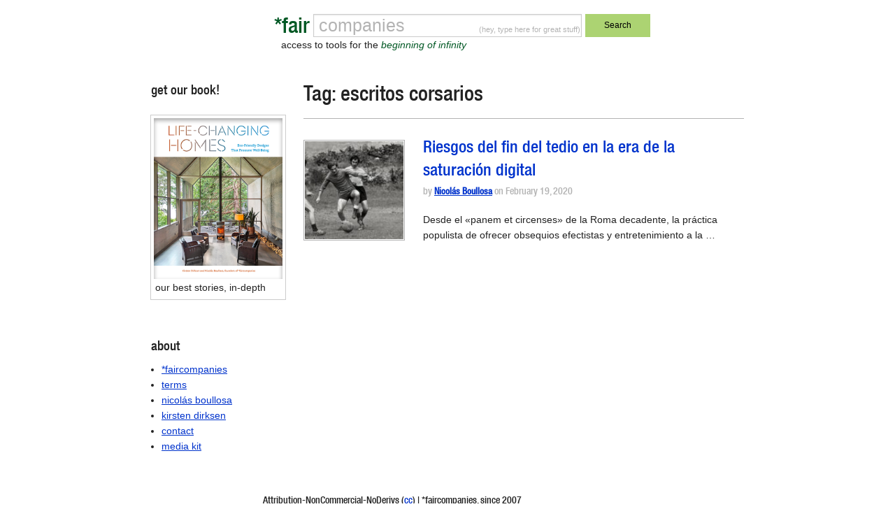

--- FILE ---
content_type: text/html; charset=UTF-8
request_url: https://faircompanies.com/tag/escritos-corsarios/
body_size: 25170
content:

<!doctype html>
<html lang="en-US">
  <head>
  <meta charset="utf-8">
  <meta http-equiv="x-ua-compatible" content="ie=edge">
  <meta name="viewport" content="width=device-width, initial-scale=1">
  <title>escritos corsarios &#8211; *faircompanies</title>
<meta name='robots' content='max-image-preview:large' />
<link rel='dns-prefetch' href='//www.google.com' />
<link rel='dns-prefetch' href='//secure.gravatar.com' />
<link rel='dns-prefetch' href='//assets.faircompanies.com' />
<link rel='dns-prefetch' href='//s.w.org' />
<link rel='dns-prefetch' href='//v0.wordpress.com' />
<link rel="alternate" type="application/rss+xml" title="*faircompanies &raquo; escritos corsarios Tag Feed" href="https://faircompanies.com/tag/escritos-corsarios/feed/" />
<script type="text/javascript">
window._wpemojiSettings = {"baseUrl":"https:\/\/s.w.org\/images\/core\/emoji\/13.1.0\/72x72\/","ext":".png","svgUrl":"https:\/\/s.w.org\/images\/core\/emoji\/13.1.0\/svg\/","svgExt":".svg","source":{"concatemoji":"https:\/\/faircompanies.com\/wp\/wp-includes\/js\/wp-emoji-release.min.js?ver=5.9"}};
/*! This file is auto-generated */
!function(e,a,t){var n,r,o,i=a.createElement("canvas"),p=i.getContext&&i.getContext("2d");function s(e,t){var a=String.fromCharCode;p.clearRect(0,0,i.width,i.height),p.fillText(a.apply(this,e),0,0);e=i.toDataURL();return p.clearRect(0,0,i.width,i.height),p.fillText(a.apply(this,t),0,0),e===i.toDataURL()}function c(e){var t=a.createElement("script");t.src=e,t.defer=t.type="text/javascript",a.getElementsByTagName("head")[0].appendChild(t)}for(o=Array("flag","emoji"),t.supports={everything:!0,everythingExceptFlag:!0},r=0;r<o.length;r++)t.supports[o[r]]=function(e){if(!p||!p.fillText)return!1;switch(p.textBaseline="top",p.font="600 32px Arial",e){case"flag":return s([127987,65039,8205,9895,65039],[127987,65039,8203,9895,65039])?!1:!s([55356,56826,55356,56819],[55356,56826,8203,55356,56819])&&!s([55356,57332,56128,56423,56128,56418,56128,56421,56128,56430,56128,56423,56128,56447],[55356,57332,8203,56128,56423,8203,56128,56418,8203,56128,56421,8203,56128,56430,8203,56128,56423,8203,56128,56447]);case"emoji":return!s([10084,65039,8205,55357,56613],[10084,65039,8203,55357,56613])}return!1}(o[r]),t.supports.everything=t.supports.everything&&t.supports[o[r]],"flag"!==o[r]&&(t.supports.everythingExceptFlag=t.supports.everythingExceptFlag&&t.supports[o[r]]);t.supports.everythingExceptFlag=t.supports.everythingExceptFlag&&!t.supports.flag,t.DOMReady=!1,t.readyCallback=function(){t.DOMReady=!0},t.supports.everything||(n=function(){t.readyCallback()},a.addEventListener?(a.addEventListener("DOMContentLoaded",n,!1),e.addEventListener("load",n,!1)):(e.attachEvent("onload",n),a.attachEvent("onreadystatechange",function(){"complete"===a.readyState&&t.readyCallback()})),(n=t.source||{}).concatemoji?c(n.concatemoji):n.wpemoji&&n.twemoji&&(c(n.twemoji),c(n.wpemoji)))}(window,document,window._wpemojiSettings);
</script>
<style type="text/css">
img.wp-smiley,
img.emoji {
	display: inline !important;
	border: none !important;
	box-shadow: none !important;
	height: 1em !important;
	width: 1em !important;
	margin: 0 0.07em !important;
	vertical-align: -0.1em !important;
	background: none !important;
	padding: 0 !important;
}
</style>
	<link rel='stylesheet' id='wp-block-library-css'  href='https://faircompanies.com/wp/wp-includes/css/dist/block-library/style.min.css?ver=5.9' type='text/css' media='all' />
<style id='wp-block-library-inline-css' type='text/css'>
.has-text-align-justify{text-align:justify;}
</style>
<link rel='stylesheet' id='mediaelement-css'  href='https://faircompanies.com/wp/wp-includes/js/mediaelement/mediaelementplayer-legacy.min.css?ver=4.2.16' type='text/css' media='all' />
<link rel='stylesheet' id='wp-mediaelement-css'  href='https://faircompanies.com/wp/wp-includes/js/mediaelement/wp-mediaelement.min.css?ver=5.9' type='text/css' media='all' />
<style id='global-styles-inline-css' type='text/css'>
body{--wp--preset--color--black: #000000;--wp--preset--color--cyan-bluish-gray: #abb8c3;--wp--preset--color--white: #ffffff;--wp--preset--color--pale-pink: #f78da7;--wp--preset--color--vivid-red: #cf2e2e;--wp--preset--color--luminous-vivid-orange: #ff6900;--wp--preset--color--luminous-vivid-amber: #fcb900;--wp--preset--color--light-green-cyan: #7bdcb5;--wp--preset--color--vivid-green-cyan: #00d084;--wp--preset--color--pale-cyan-blue: #8ed1fc;--wp--preset--color--vivid-cyan-blue: #0693e3;--wp--preset--color--vivid-purple: #9b51e0;--wp--preset--gradient--vivid-cyan-blue-to-vivid-purple: linear-gradient(135deg,rgba(6,147,227,1) 0%,rgb(155,81,224) 100%);--wp--preset--gradient--light-green-cyan-to-vivid-green-cyan: linear-gradient(135deg,rgb(122,220,180) 0%,rgb(0,208,130) 100%);--wp--preset--gradient--luminous-vivid-amber-to-luminous-vivid-orange: linear-gradient(135deg,rgba(252,185,0,1) 0%,rgba(255,105,0,1) 100%);--wp--preset--gradient--luminous-vivid-orange-to-vivid-red: linear-gradient(135deg,rgba(255,105,0,1) 0%,rgb(207,46,46) 100%);--wp--preset--gradient--very-light-gray-to-cyan-bluish-gray: linear-gradient(135deg,rgb(238,238,238) 0%,rgb(169,184,195) 100%);--wp--preset--gradient--cool-to-warm-spectrum: linear-gradient(135deg,rgb(74,234,220) 0%,rgb(151,120,209) 20%,rgb(207,42,186) 40%,rgb(238,44,130) 60%,rgb(251,105,98) 80%,rgb(254,248,76) 100%);--wp--preset--gradient--blush-light-purple: linear-gradient(135deg,rgb(255,206,236) 0%,rgb(152,150,240) 100%);--wp--preset--gradient--blush-bordeaux: linear-gradient(135deg,rgb(254,205,165) 0%,rgb(254,45,45) 50%,rgb(107,0,62) 100%);--wp--preset--gradient--luminous-dusk: linear-gradient(135deg,rgb(255,203,112) 0%,rgb(199,81,192) 50%,rgb(65,88,208) 100%);--wp--preset--gradient--pale-ocean: linear-gradient(135deg,rgb(255,245,203) 0%,rgb(182,227,212) 50%,rgb(51,167,181) 100%);--wp--preset--gradient--electric-grass: linear-gradient(135deg,rgb(202,248,128) 0%,rgb(113,206,126) 100%);--wp--preset--gradient--midnight: linear-gradient(135deg,rgb(2,3,129) 0%,rgb(40,116,252) 100%);--wp--preset--duotone--dark-grayscale: url('#wp-duotone-dark-grayscale');--wp--preset--duotone--grayscale: url('#wp-duotone-grayscale');--wp--preset--duotone--purple-yellow: url('#wp-duotone-purple-yellow');--wp--preset--duotone--blue-red: url('#wp-duotone-blue-red');--wp--preset--duotone--midnight: url('#wp-duotone-midnight');--wp--preset--duotone--magenta-yellow: url('#wp-duotone-magenta-yellow');--wp--preset--duotone--purple-green: url('#wp-duotone-purple-green');--wp--preset--duotone--blue-orange: url('#wp-duotone-blue-orange');--wp--preset--font-size--small: 13px;--wp--preset--font-size--medium: 20px;--wp--preset--font-size--large: 36px;--wp--preset--font-size--x-large: 42px;}.has-black-color{color: var(--wp--preset--color--black) !important;}.has-cyan-bluish-gray-color{color: var(--wp--preset--color--cyan-bluish-gray) !important;}.has-white-color{color: var(--wp--preset--color--white) !important;}.has-pale-pink-color{color: var(--wp--preset--color--pale-pink) !important;}.has-vivid-red-color{color: var(--wp--preset--color--vivid-red) !important;}.has-luminous-vivid-orange-color{color: var(--wp--preset--color--luminous-vivid-orange) !important;}.has-luminous-vivid-amber-color{color: var(--wp--preset--color--luminous-vivid-amber) !important;}.has-light-green-cyan-color{color: var(--wp--preset--color--light-green-cyan) !important;}.has-vivid-green-cyan-color{color: var(--wp--preset--color--vivid-green-cyan) !important;}.has-pale-cyan-blue-color{color: var(--wp--preset--color--pale-cyan-blue) !important;}.has-vivid-cyan-blue-color{color: var(--wp--preset--color--vivid-cyan-blue) !important;}.has-vivid-purple-color{color: var(--wp--preset--color--vivid-purple) !important;}.has-black-background-color{background-color: var(--wp--preset--color--black) !important;}.has-cyan-bluish-gray-background-color{background-color: var(--wp--preset--color--cyan-bluish-gray) !important;}.has-white-background-color{background-color: var(--wp--preset--color--white) !important;}.has-pale-pink-background-color{background-color: var(--wp--preset--color--pale-pink) !important;}.has-vivid-red-background-color{background-color: var(--wp--preset--color--vivid-red) !important;}.has-luminous-vivid-orange-background-color{background-color: var(--wp--preset--color--luminous-vivid-orange) !important;}.has-luminous-vivid-amber-background-color{background-color: var(--wp--preset--color--luminous-vivid-amber) !important;}.has-light-green-cyan-background-color{background-color: var(--wp--preset--color--light-green-cyan) !important;}.has-vivid-green-cyan-background-color{background-color: var(--wp--preset--color--vivid-green-cyan) !important;}.has-pale-cyan-blue-background-color{background-color: var(--wp--preset--color--pale-cyan-blue) !important;}.has-vivid-cyan-blue-background-color{background-color: var(--wp--preset--color--vivid-cyan-blue) !important;}.has-vivid-purple-background-color{background-color: var(--wp--preset--color--vivid-purple) !important;}.has-black-border-color{border-color: var(--wp--preset--color--black) !important;}.has-cyan-bluish-gray-border-color{border-color: var(--wp--preset--color--cyan-bluish-gray) !important;}.has-white-border-color{border-color: var(--wp--preset--color--white) !important;}.has-pale-pink-border-color{border-color: var(--wp--preset--color--pale-pink) !important;}.has-vivid-red-border-color{border-color: var(--wp--preset--color--vivid-red) !important;}.has-luminous-vivid-orange-border-color{border-color: var(--wp--preset--color--luminous-vivid-orange) !important;}.has-luminous-vivid-amber-border-color{border-color: var(--wp--preset--color--luminous-vivid-amber) !important;}.has-light-green-cyan-border-color{border-color: var(--wp--preset--color--light-green-cyan) !important;}.has-vivid-green-cyan-border-color{border-color: var(--wp--preset--color--vivid-green-cyan) !important;}.has-pale-cyan-blue-border-color{border-color: var(--wp--preset--color--pale-cyan-blue) !important;}.has-vivid-cyan-blue-border-color{border-color: var(--wp--preset--color--vivid-cyan-blue) !important;}.has-vivid-purple-border-color{border-color: var(--wp--preset--color--vivid-purple) !important;}.has-vivid-cyan-blue-to-vivid-purple-gradient-background{background: var(--wp--preset--gradient--vivid-cyan-blue-to-vivid-purple) !important;}.has-light-green-cyan-to-vivid-green-cyan-gradient-background{background: var(--wp--preset--gradient--light-green-cyan-to-vivid-green-cyan) !important;}.has-luminous-vivid-amber-to-luminous-vivid-orange-gradient-background{background: var(--wp--preset--gradient--luminous-vivid-amber-to-luminous-vivid-orange) !important;}.has-luminous-vivid-orange-to-vivid-red-gradient-background{background: var(--wp--preset--gradient--luminous-vivid-orange-to-vivid-red) !important;}.has-very-light-gray-to-cyan-bluish-gray-gradient-background{background: var(--wp--preset--gradient--very-light-gray-to-cyan-bluish-gray) !important;}.has-cool-to-warm-spectrum-gradient-background{background: var(--wp--preset--gradient--cool-to-warm-spectrum) !important;}.has-blush-light-purple-gradient-background{background: var(--wp--preset--gradient--blush-light-purple) !important;}.has-blush-bordeaux-gradient-background{background: var(--wp--preset--gradient--blush-bordeaux) !important;}.has-luminous-dusk-gradient-background{background: var(--wp--preset--gradient--luminous-dusk) !important;}.has-pale-ocean-gradient-background{background: var(--wp--preset--gradient--pale-ocean) !important;}.has-electric-grass-gradient-background{background: var(--wp--preset--gradient--electric-grass) !important;}.has-midnight-gradient-background{background: var(--wp--preset--gradient--midnight) !important;}.has-small-font-size{font-size: var(--wp--preset--font-size--small) !important;}.has-medium-font-size{font-size: var(--wp--preset--font-size--medium) !important;}.has-large-font-size{font-size: var(--wp--preset--font-size--large) !important;}.has-x-large-font-size{font-size: var(--wp--preset--font-size--x-large) !important;}
</style>
<link rel='stylesheet' id='contact-form-7-css'  href='https://faircompanies.com/app/mu-plugins/contact-form-7/includes/css/styles.css?ver=5.1.9' type='text/css' media='all' />
<link rel='stylesheet' id='sage/css-css'  href='https://assets.faircompanies.com/p/styles/main-cb3dd71e82.css' type='text/css' media='all' />
<link rel='stylesheet' id='jetpack_css-css'  href='https://faircompanies.com/app/mu-plugins/jetpack/css/jetpack.css?ver=11.2' type='text/css' media='all' />
<script type='text/javascript' src='https://faircompanies.com/wp/wp-includes/js/jquery/jquery.min.js?ver=3.6.0' id='jquery-core-js'></script>
<script type='text/javascript' src='https://faircompanies.com/wp/wp-includes/js/jquery/jquery-migrate.min.js?ver=3.3.2' id='jquery-migrate-js'></script>
<link rel="https://api.w.org/" href="https://faircompanies.com/wp-json/" /><link rel="alternate" type="application/json" href="https://faircompanies.com/wp-json/wp/v2/tags/21893" /><link rel="EditURI" type="application/rsd+xml" title="RSD" href="https://faircompanies.com/wp/xmlrpc.php?rsd" />
<link rel="wlwmanifest" type="application/wlwmanifest+xml" href="https://faircompanies.com/wp/wp-includes/wlwmanifest.xml" /> 
<meta name="generator" content="WordPress 5.9" />
<style>img#wpstats{display:none}</style>
	
<!-- Jetpack Open Graph Tags -->
<meta property="og:type" content="website" />
<meta property="og:title" content="escritos corsarios &#8211; *faircompanies" />
<meta property="og:url" content="https://faircompanies.com/tag/escritos-corsarios/" />
<meta property="og:site_name" content="*faircompanies" />
<meta property="og:image" content="https://media.faircompanies.com/p/2016/06/04181955/YinYang.png" />
<meta property="og:image:width" content="466" />
<meta property="og:image:height" content="466" />
<meta property="og:image:alt" content="" />
<meta property="og:locale" content="en_US" />
<meta name="twitter:site" content="@faircompanies" />

<!-- End Jetpack Open Graph Tags -->
<link rel="icon" href="https://media.faircompanies.com/p/2016/06/04181955/YinYang-150x150.png" sizes="32x32" />
<link rel="icon" href="https://media.faircompanies.com/p/2016/06/04181955/YinYang-220x220.png" sizes="192x192" />
<link rel="apple-touch-icon" href="https://media.faircompanies.com/p/2016/06/04181955/YinYang-220x220.png" />
<meta name="msapplication-TileImage" content="https://media.faircompanies.com/p/2016/06/04181955/YinYang-300x300.png" />
  <script>
    (function(i,s,o,g,r,a,m){i['GoogleAnalyticsObject']=r;i[r]=i[r]||function(){
    (i[r].q=i[r].q||[]).push(arguments)},i[r].l=1*new Date();a=s.createElement(o),
    m=s.getElementsByTagName(o)[0];a.async=1;a.src=g;m.parentNode.insertBefore(a,m)
    })(window,document,'script','https://www.google-analytics.com/analytics.js','ga');

    ga('create', 'UA-332952-1', 'auto');
    ga('send', 'pageview');
  </script>
</head>
  <body class="archive tag tag-escritos-corsarios tag-21893 sidebar-primary">
    <!--[if IE]>
      <div class="alert alert-warning">
        You are using an <strong>outdated</strong> browser. Please <a href="http://browsehappy.com/">upgrade your browser</a> to improve your experience.      </div>
    <![endif]-->
    <header class="wrap container header">
  <div class="content row">
    <div class="small-12 medium-8 medium-centered columns">
      <form method="get" id="searchform" action="https://faircompanies.com/">
        <div class="row">
          <div class="small-2 columns">
            <h1>
              <a class="brand right" href="https://faircompanies.com/">*fair</a>
            </h1>
          </div>
          <div class="small-7 medium-8 columns">
            <div class="search-notice">
              <p>(hey, type here for great stuff)</p>
            </div>
            <input type="text" value="" name="s" id="s">
            <div class="slogan">
              <p>access to tools for the <em>beginning of infinity</em></p>
            </div>
          </div>
          <div class="small-3 medium-2 columns">
            <button type="submit" class="button postfix">Search</button>
          </div>
        </div>
      </form>
    </div>
  </div>
  <div class="content row">
    <div class="medium-12 columns">
      <nav class="nav-primary">
              </nav>
    </div>
  </div>
</header>
    <div class="wrap container" role="document">
      <div class="content row">
        <main class="main">
          
<div class="page-header">
  <h1>Tag: <span>escritos corsarios</span></h1>
</div>


  <article class="row article-list post-62457 post type-post status-publish format-standard has-post-thumbnail hentry category-articles tag-aburrimiento tag-aldous-huxley tag-baudelaire tag-biopolitica tag-brave-new-world tag-byung-chul-han tag-de-la-felicidad tag-de-vita-beata tag-deseo tag-emerson tag-escritos-corsarios tag-eugenio-oneguin tag-filosofias-de-vida tag-hastio tag-henry-david-thoreau tag-ivan-turguenev tag-las-flores-del-mal tag-lev-tolstoi tag-michel-foucault tag-narcosis tag-opio-del-pueblo tag-panem-et-circenses tag-pier-paolo-pasolini tag-pierre-bezujov tag-sade tag-seneca tag-soma tag-tecnicidad tag-tedio tag-thoreau tag-trascendentalismo tag-un-mundo-feliz">
    <div class="small-3 medium-3 columns thumbnail">
    <img width="150" height="150" src="https://media.faircompanies.com/p/2020/02/19174810/Pasolini-calcio-150x150.jpg" class="attachment-thumbnail size-thumbnail wp-post-image" alt="" srcset="https://media.faircompanies.com/p/2020/02/19174810/Pasolini-calcio-150x150.jpg 150w, https://media.faircompanies.com/p/2020/02/19174810/Pasolini-calcio-220x220.jpg 220w" sizes="(max-width: 150px) 100vw, 150px" data-attachment-id="62464" data-permalink="https://faircompanies.com/articles/el-fin-del-aburrimiento-en-la-era-de-la-saturacion-digital/attachment/pasolini-calcio/" data-orig-file="https://media.faircompanies.com/p/2020/02/19174810/Pasolini-calcio.jpg" data-orig-size="1080,675" data-comments-opened="1" data-image-meta="{&quot;aperture&quot;:&quot;0&quot;,&quot;credit&quot;:&quot;&quot;,&quot;camera&quot;:&quot;&quot;,&quot;caption&quot;:&quot;&quot;,&quot;created_timestamp&quot;:&quot;0&quot;,&quot;copyright&quot;:&quot;&quot;,&quot;focal_length&quot;:&quot;0&quot;,&quot;iso&quot;:&quot;0&quot;,&quot;shutter_speed&quot;:&quot;0&quot;,&quot;title&quot;:&quot;&quot;,&quot;orientation&quot;:&quot;0&quot;}" data-image-title="Pasolini-calcio" data-image-description="" data-image-caption="&lt;p&gt;El «calcio» de Pier Paolo Pasolini&lt;/p&gt;
" data-medium-file="https://media.faircompanies.com/p/2020/02/19174810/Pasolini-calcio-300x188.jpg" data-large-file="https://media.faircompanies.com/p/2020/02/19174810/Pasolini-calcio-1024x640.jpg" />  </div>
    <div class="small-9 medium-9 columns">
    <header>
      <h2 class="entry-title"><a href="https://faircompanies.com/articles/el-fin-del-aburrimiento-en-la-era-de-la-saturacion-digital/">Riesgos del fin del tedio en la era de la saturación digital</a></h2>
      <p class="byline author vcard meta">
  by <a href="https://faircompanies.com/author/nicolas-boullosa/" rel="author" class="fn">Nicolás Boullosa</a> on <time class="updated" datetime="2020-02-19T15:51:45+00:00">February 19, 2020</time>
</p>
    </header>
    <div class="entry-summary hide-for-small-only">
      <p>Desde el «panem et circenses» de la Roma decadente, la práctica populista de ofrecer obsequios efectistas y entretenimiento a la &hellip;</p>
    </div>
  </div>
</article>

        </main><!-- /.main -->
              <aside class="sidebar">
          <section class="widget media_image-3 widget_media_image"><h3>get our book!</h3><figure style="width: 488px" class="wp-caption alignnone"><a href="https://www.abramsbooks.com/product/life-changing-homes_9781419771897/"><img width="488" height="606" src="https://media.faircompanies.com/p/2025/04/11190351/LIFE-CHANGING-HOMES-1.png" class="image wp-image-73977 alignnone attachment-full size-full" alt="" loading="lazy" style="max-width: 100%; height: auto;" title="preorder our book" srcset="https://media.faircompanies.com/p/2025/04/11190351/LIFE-CHANGING-HOMES-1.png 488w, https://media.faircompanies.com/p/2025/04/11190351/LIFE-CHANGING-HOMES-1-242x300.png 242w" sizes="(max-width: 488px) 100vw, 488px" data-attachment-id="73977" data-permalink="https://faircompanies.com/life-changing-homes-2/" data-orig-file="https://media.faircompanies.com/p/2025/04/11190351/LIFE-CHANGING-HOMES-1.png" data-orig-size="488,606" data-comments-opened="1" data-image-meta="{&quot;aperture&quot;:&quot;0&quot;,&quot;credit&quot;:&quot;&quot;,&quot;camera&quot;:&quot;&quot;,&quot;caption&quot;:&quot;&quot;,&quot;created_timestamp&quot;:&quot;0&quot;,&quot;copyright&quot;:&quot;&quot;,&quot;focal_length&quot;:&quot;0&quot;,&quot;iso&quot;:&quot;0&quot;,&quot;shutter_speed&quot;:&quot;0&quot;,&quot;title&quot;:&quot;&quot;,&quot;orientation&quot;:&quot;0&quot;}" data-image-title="LIFE-CHANGING-HOMES" data-image-description="" data-image-caption="&lt;p&gt;our best stories, in-depth&lt;/p&gt;
" data-medium-file="https://media.faircompanies.com/p/2025/04/11190351/LIFE-CHANGING-HOMES-1-242x300.png" data-large-file="https://media.faircompanies.com/p/2025/04/11190351/LIFE-CHANGING-HOMES-1.png" /></a><figcaption class="wp-caption-text">our best stories, in-depth</figcaption></figure></section><section class="widget block-6 widget_block">
<div style="height:40px" aria-hidden="true" class="wp-block-spacer"></div>
</section><section class="widget pages-2 widget_pages"><h3>about</h3>
			<ul>
				<li class="page_item page-item-2"><a href="https://faircompanies.com/about/">*faircompanies</a></li>
<li class="page_item page-item-27"><a href="https://faircompanies.com/terms/">terms</a></li>
<li class="page_item page-item-6244"><a href="https://faircompanies.com/nicolas-boullosa/">nicolás boullosa</a></li>
<li class="page_item page-item-6247"><a href="https://faircompanies.com/kirsten-dirksen/">kirsten dirksen</a></li>
<li class="page_item page-item-6259"><a href="https://faircompanies.com/contact/">contact</a></li>
<li class="page_item page-item-9552"><a href="https://faircompanies.com/media-kit/">media kit</a></li>
			</ul>

			</section>        </aside><!-- /.sidebar -->
            </div><!-- /.content -->
    </div><!-- /.wrap -->
    <footer class="wrap container footer">
  <div class="content row">
    <div class="medium-12 columns">
       Attribution-NonCommercial-NoDerivs (<a href="http://creativecommons.org/licenses/by-nc-nd/3.0/">cc</a>) | *faircompanies, since 2007
    </div>
  </div>
</footer>
<script type='text/javascript' id='contact-form-7-js-extra'>
/* <![CDATA[ */
var wpcf7 = {"apiSettings":{"root":"https:\/\/faircompanies.com\/wp-json\/contact-form-7\/v1","namespace":"contact-form-7\/v1"}};
/* ]]> */
</script>
<script type='text/javascript' src='https://faircompanies.com/app/mu-plugins/contact-form-7/includes/js/scripts.js?ver=5.1.9' id='contact-form-7-js'></script>
<script type='text/javascript' src='https://www.google.com/recaptcha/api.js?render=6Le7sY8UAAAAANr0LXV17d2TJEcby6dGfrRY-46U&#038;ver=3.0' id='google-recaptcha-js'></script>
<script type='text/javascript' src='https://assets.faircompanies.com/p/scripts/main-9217b95197.js' id='sage/js-js'></script>
<script type='text/javascript' id='dsq_count_script-js-extra'>
/* <![CDATA[ */
var countVars = {"disqusShortname":"faircompanies"};
/* ]]> */
</script>
<script type='text/javascript' src='https://faircompanies.com/app/mu-plugins/disqus-wordpress/media/js/count.js?ver=5.9' id='dsq_count_script-js'></script>
<script type="text/javascript">
( function( sitekey, actions ) {

	document.addEventListener( 'DOMContentLoaded', function( event ) {
		var wpcf7recaptcha = {

			execute: function( action ) {
				grecaptcha.execute(
					sitekey,
					{ action: action }
				).then( function( token ) {
					var event = new CustomEvent( 'wpcf7grecaptchaexecuted', {
						detail: {
							action: action,
							token: token,
						},
					} );

					document.dispatchEvent( event );
				} );
			},

			executeOnHomepage: function() {
				wpcf7recaptcha.execute( actions[ 'homepage' ] );
			},

			executeOnContactform: function() {
				wpcf7recaptcha.execute( actions[ 'contactform' ] );
			},

		};

		grecaptcha.ready(
			wpcf7recaptcha.executeOnHomepage
		);

		document.addEventListener( 'change',
			wpcf7recaptcha.executeOnContactform, false
		);

		document.addEventListener( 'wpcf7submit',
			wpcf7recaptcha.executeOnHomepage, false
		);

	} );

	document.addEventListener( 'wpcf7grecaptchaexecuted', function( event ) {
		var fields = document.querySelectorAll(
			"form.wpcf7-form input[name='g-recaptcha-response']"
		);

		for ( var i = 0; i < fields.length; i++ ) {
			var field = fields[ i ];
			field.setAttribute( 'value', event.detail.token );
		}
	} );

} )(
	'6Le7sY8UAAAAANr0LXV17d2TJEcby6dGfrRY-46U',
	{"homepage":"homepage","contactform":"contactform"}
);
</script>
<script src='https://stats.wp.com/e-202604.js' defer></script>
<script>
	_stq = window._stq || [];
	_stq.push([ 'view', {v:'ext',j:'1:11.2',blog:'112842921',post:'0',tz:'-8',srv:'faircompanies.com'} ]);
	_stq.push([ 'clickTrackerInit', '112842921', '0' ]);
</script>
  </body>
</html>


--- FILE ---
content_type: text/html; charset=utf-8
request_url: https://www.google.com/recaptcha/api2/anchor?ar=1&k=6Le7sY8UAAAAANr0LXV17d2TJEcby6dGfrRY-46U&co=aHR0cHM6Ly9mYWlyY29tcGFuaWVzLmNvbTo0NDM.&hl=en&v=PoyoqOPhxBO7pBk68S4YbpHZ&size=invisible&anchor-ms=20000&execute-ms=30000&cb=yntdmjbogij8
body_size: 48725
content:
<!DOCTYPE HTML><html dir="ltr" lang="en"><head><meta http-equiv="Content-Type" content="text/html; charset=UTF-8">
<meta http-equiv="X-UA-Compatible" content="IE=edge">
<title>reCAPTCHA</title>
<style type="text/css">
/* cyrillic-ext */
@font-face {
  font-family: 'Roboto';
  font-style: normal;
  font-weight: 400;
  font-stretch: 100%;
  src: url(//fonts.gstatic.com/s/roboto/v48/KFO7CnqEu92Fr1ME7kSn66aGLdTylUAMa3GUBHMdazTgWw.woff2) format('woff2');
  unicode-range: U+0460-052F, U+1C80-1C8A, U+20B4, U+2DE0-2DFF, U+A640-A69F, U+FE2E-FE2F;
}
/* cyrillic */
@font-face {
  font-family: 'Roboto';
  font-style: normal;
  font-weight: 400;
  font-stretch: 100%;
  src: url(//fonts.gstatic.com/s/roboto/v48/KFO7CnqEu92Fr1ME7kSn66aGLdTylUAMa3iUBHMdazTgWw.woff2) format('woff2');
  unicode-range: U+0301, U+0400-045F, U+0490-0491, U+04B0-04B1, U+2116;
}
/* greek-ext */
@font-face {
  font-family: 'Roboto';
  font-style: normal;
  font-weight: 400;
  font-stretch: 100%;
  src: url(//fonts.gstatic.com/s/roboto/v48/KFO7CnqEu92Fr1ME7kSn66aGLdTylUAMa3CUBHMdazTgWw.woff2) format('woff2');
  unicode-range: U+1F00-1FFF;
}
/* greek */
@font-face {
  font-family: 'Roboto';
  font-style: normal;
  font-weight: 400;
  font-stretch: 100%;
  src: url(//fonts.gstatic.com/s/roboto/v48/KFO7CnqEu92Fr1ME7kSn66aGLdTylUAMa3-UBHMdazTgWw.woff2) format('woff2');
  unicode-range: U+0370-0377, U+037A-037F, U+0384-038A, U+038C, U+038E-03A1, U+03A3-03FF;
}
/* math */
@font-face {
  font-family: 'Roboto';
  font-style: normal;
  font-weight: 400;
  font-stretch: 100%;
  src: url(//fonts.gstatic.com/s/roboto/v48/KFO7CnqEu92Fr1ME7kSn66aGLdTylUAMawCUBHMdazTgWw.woff2) format('woff2');
  unicode-range: U+0302-0303, U+0305, U+0307-0308, U+0310, U+0312, U+0315, U+031A, U+0326-0327, U+032C, U+032F-0330, U+0332-0333, U+0338, U+033A, U+0346, U+034D, U+0391-03A1, U+03A3-03A9, U+03B1-03C9, U+03D1, U+03D5-03D6, U+03F0-03F1, U+03F4-03F5, U+2016-2017, U+2034-2038, U+203C, U+2040, U+2043, U+2047, U+2050, U+2057, U+205F, U+2070-2071, U+2074-208E, U+2090-209C, U+20D0-20DC, U+20E1, U+20E5-20EF, U+2100-2112, U+2114-2115, U+2117-2121, U+2123-214F, U+2190, U+2192, U+2194-21AE, U+21B0-21E5, U+21F1-21F2, U+21F4-2211, U+2213-2214, U+2216-22FF, U+2308-230B, U+2310, U+2319, U+231C-2321, U+2336-237A, U+237C, U+2395, U+239B-23B7, U+23D0, U+23DC-23E1, U+2474-2475, U+25AF, U+25B3, U+25B7, U+25BD, U+25C1, U+25CA, U+25CC, U+25FB, U+266D-266F, U+27C0-27FF, U+2900-2AFF, U+2B0E-2B11, U+2B30-2B4C, U+2BFE, U+3030, U+FF5B, U+FF5D, U+1D400-1D7FF, U+1EE00-1EEFF;
}
/* symbols */
@font-face {
  font-family: 'Roboto';
  font-style: normal;
  font-weight: 400;
  font-stretch: 100%;
  src: url(//fonts.gstatic.com/s/roboto/v48/KFO7CnqEu92Fr1ME7kSn66aGLdTylUAMaxKUBHMdazTgWw.woff2) format('woff2');
  unicode-range: U+0001-000C, U+000E-001F, U+007F-009F, U+20DD-20E0, U+20E2-20E4, U+2150-218F, U+2190, U+2192, U+2194-2199, U+21AF, U+21E6-21F0, U+21F3, U+2218-2219, U+2299, U+22C4-22C6, U+2300-243F, U+2440-244A, U+2460-24FF, U+25A0-27BF, U+2800-28FF, U+2921-2922, U+2981, U+29BF, U+29EB, U+2B00-2BFF, U+4DC0-4DFF, U+FFF9-FFFB, U+10140-1018E, U+10190-1019C, U+101A0, U+101D0-101FD, U+102E0-102FB, U+10E60-10E7E, U+1D2C0-1D2D3, U+1D2E0-1D37F, U+1F000-1F0FF, U+1F100-1F1AD, U+1F1E6-1F1FF, U+1F30D-1F30F, U+1F315, U+1F31C, U+1F31E, U+1F320-1F32C, U+1F336, U+1F378, U+1F37D, U+1F382, U+1F393-1F39F, U+1F3A7-1F3A8, U+1F3AC-1F3AF, U+1F3C2, U+1F3C4-1F3C6, U+1F3CA-1F3CE, U+1F3D4-1F3E0, U+1F3ED, U+1F3F1-1F3F3, U+1F3F5-1F3F7, U+1F408, U+1F415, U+1F41F, U+1F426, U+1F43F, U+1F441-1F442, U+1F444, U+1F446-1F449, U+1F44C-1F44E, U+1F453, U+1F46A, U+1F47D, U+1F4A3, U+1F4B0, U+1F4B3, U+1F4B9, U+1F4BB, U+1F4BF, U+1F4C8-1F4CB, U+1F4D6, U+1F4DA, U+1F4DF, U+1F4E3-1F4E6, U+1F4EA-1F4ED, U+1F4F7, U+1F4F9-1F4FB, U+1F4FD-1F4FE, U+1F503, U+1F507-1F50B, U+1F50D, U+1F512-1F513, U+1F53E-1F54A, U+1F54F-1F5FA, U+1F610, U+1F650-1F67F, U+1F687, U+1F68D, U+1F691, U+1F694, U+1F698, U+1F6AD, U+1F6B2, U+1F6B9-1F6BA, U+1F6BC, U+1F6C6-1F6CF, U+1F6D3-1F6D7, U+1F6E0-1F6EA, U+1F6F0-1F6F3, U+1F6F7-1F6FC, U+1F700-1F7FF, U+1F800-1F80B, U+1F810-1F847, U+1F850-1F859, U+1F860-1F887, U+1F890-1F8AD, U+1F8B0-1F8BB, U+1F8C0-1F8C1, U+1F900-1F90B, U+1F93B, U+1F946, U+1F984, U+1F996, U+1F9E9, U+1FA00-1FA6F, U+1FA70-1FA7C, U+1FA80-1FA89, U+1FA8F-1FAC6, U+1FACE-1FADC, U+1FADF-1FAE9, U+1FAF0-1FAF8, U+1FB00-1FBFF;
}
/* vietnamese */
@font-face {
  font-family: 'Roboto';
  font-style: normal;
  font-weight: 400;
  font-stretch: 100%;
  src: url(//fonts.gstatic.com/s/roboto/v48/KFO7CnqEu92Fr1ME7kSn66aGLdTylUAMa3OUBHMdazTgWw.woff2) format('woff2');
  unicode-range: U+0102-0103, U+0110-0111, U+0128-0129, U+0168-0169, U+01A0-01A1, U+01AF-01B0, U+0300-0301, U+0303-0304, U+0308-0309, U+0323, U+0329, U+1EA0-1EF9, U+20AB;
}
/* latin-ext */
@font-face {
  font-family: 'Roboto';
  font-style: normal;
  font-weight: 400;
  font-stretch: 100%;
  src: url(//fonts.gstatic.com/s/roboto/v48/KFO7CnqEu92Fr1ME7kSn66aGLdTylUAMa3KUBHMdazTgWw.woff2) format('woff2');
  unicode-range: U+0100-02BA, U+02BD-02C5, U+02C7-02CC, U+02CE-02D7, U+02DD-02FF, U+0304, U+0308, U+0329, U+1D00-1DBF, U+1E00-1E9F, U+1EF2-1EFF, U+2020, U+20A0-20AB, U+20AD-20C0, U+2113, U+2C60-2C7F, U+A720-A7FF;
}
/* latin */
@font-face {
  font-family: 'Roboto';
  font-style: normal;
  font-weight: 400;
  font-stretch: 100%;
  src: url(//fonts.gstatic.com/s/roboto/v48/KFO7CnqEu92Fr1ME7kSn66aGLdTylUAMa3yUBHMdazQ.woff2) format('woff2');
  unicode-range: U+0000-00FF, U+0131, U+0152-0153, U+02BB-02BC, U+02C6, U+02DA, U+02DC, U+0304, U+0308, U+0329, U+2000-206F, U+20AC, U+2122, U+2191, U+2193, U+2212, U+2215, U+FEFF, U+FFFD;
}
/* cyrillic-ext */
@font-face {
  font-family: 'Roboto';
  font-style: normal;
  font-weight: 500;
  font-stretch: 100%;
  src: url(//fonts.gstatic.com/s/roboto/v48/KFO7CnqEu92Fr1ME7kSn66aGLdTylUAMa3GUBHMdazTgWw.woff2) format('woff2');
  unicode-range: U+0460-052F, U+1C80-1C8A, U+20B4, U+2DE0-2DFF, U+A640-A69F, U+FE2E-FE2F;
}
/* cyrillic */
@font-face {
  font-family: 'Roboto';
  font-style: normal;
  font-weight: 500;
  font-stretch: 100%;
  src: url(//fonts.gstatic.com/s/roboto/v48/KFO7CnqEu92Fr1ME7kSn66aGLdTylUAMa3iUBHMdazTgWw.woff2) format('woff2');
  unicode-range: U+0301, U+0400-045F, U+0490-0491, U+04B0-04B1, U+2116;
}
/* greek-ext */
@font-face {
  font-family: 'Roboto';
  font-style: normal;
  font-weight: 500;
  font-stretch: 100%;
  src: url(//fonts.gstatic.com/s/roboto/v48/KFO7CnqEu92Fr1ME7kSn66aGLdTylUAMa3CUBHMdazTgWw.woff2) format('woff2');
  unicode-range: U+1F00-1FFF;
}
/* greek */
@font-face {
  font-family: 'Roboto';
  font-style: normal;
  font-weight: 500;
  font-stretch: 100%;
  src: url(//fonts.gstatic.com/s/roboto/v48/KFO7CnqEu92Fr1ME7kSn66aGLdTylUAMa3-UBHMdazTgWw.woff2) format('woff2');
  unicode-range: U+0370-0377, U+037A-037F, U+0384-038A, U+038C, U+038E-03A1, U+03A3-03FF;
}
/* math */
@font-face {
  font-family: 'Roboto';
  font-style: normal;
  font-weight: 500;
  font-stretch: 100%;
  src: url(//fonts.gstatic.com/s/roboto/v48/KFO7CnqEu92Fr1ME7kSn66aGLdTylUAMawCUBHMdazTgWw.woff2) format('woff2');
  unicode-range: U+0302-0303, U+0305, U+0307-0308, U+0310, U+0312, U+0315, U+031A, U+0326-0327, U+032C, U+032F-0330, U+0332-0333, U+0338, U+033A, U+0346, U+034D, U+0391-03A1, U+03A3-03A9, U+03B1-03C9, U+03D1, U+03D5-03D6, U+03F0-03F1, U+03F4-03F5, U+2016-2017, U+2034-2038, U+203C, U+2040, U+2043, U+2047, U+2050, U+2057, U+205F, U+2070-2071, U+2074-208E, U+2090-209C, U+20D0-20DC, U+20E1, U+20E5-20EF, U+2100-2112, U+2114-2115, U+2117-2121, U+2123-214F, U+2190, U+2192, U+2194-21AE, U+21B0-21E5, U+21F1-21F2, U+21F4-2211, U+2213-2214, U+2216-22FF, U+2308-230B, U+2310, U+2319, U+231C-2321, U+2336-237A, U+237C, U+2395, U+239B-23B7, U+23D0, U+23DC-23E1, U+2474-2475, U+25AF, U+25B3, U+25B7, U+25BD, U+25C1, U+25CA, U+25CC, U+25FB, U+266D-266F, U+27C0-27FF, U+2900-2AFF, U+2B0E-2B11, U+2B30-2B4C, U+2BFE, U+3030, U+FF5B, U+FF5D, U+1D400-1D7FF, U+1EE00-1EEFF;
}
/* symbols */
@font-face {
  font-family: 'Roboto';
  font-style: normal;
  font-weight: 500;
  font-stretch: 100%;
  src: url(//fonts.gstatic.com/s/roboto/v48/KFO7CnqEu92Fr1ME7kSn66aGLdTylUAMaxKUBHMdazTgWw.woff2) format('woff2');
  unicode-range: U+0001-000C, U+000E-001F, U+007F-009F, U+20DD-20E0, U+20E2-20E4, U+2150-218F, U+2190, U+2192, U+2194-2199, U+21AF, U+21E6-21F0, U+21F3, U+2218-2219, U+2299, U+22C4-22C6, U+2300-243F, U+2440-244A, U+2460-24FF, U+25A0-27BF, U+2800-28FF, U+2921-2922, U+2981, U+29BF, U+29EB, U+2B00-2BFF, U+4DC0-4DFF, U+FFF9-FFFB, U+10140-1018E, U+10190-1019C, U+101A0, U+101D0-101FD, U+102E0-102FB, U+10E60-10E7E, U+1D2C0-1D2D3, U+1D2E0-1D37F, U+1F000-1F0FF, U+1F100-1F1AD, U+1F1E6-1F1FF, U+1F30D-1F30F, U+1F315, U+1F31C, U+1F31E, U+1F320-1F32C, U+1F336, U+1F378, U+1F37D, U+1F382, U+1F393-1F39F, U+1F3A7-1F3A8, U+1F3AC-1F3AF, U+1F3C2, U+1F3C4-1F3C6, U+1F3CA-1F3CE, U+1F3D4-1F3E0, U+1F3ED, U+1F3F1-1F3F3, U+1F3F5-1F3F7, U+1F408, U+1F415, U+1F41F, U+1F426, U+1F43F, U+1F441-1F442, U+1F444, U+1F446-1F449, U+1F44C-1F44E, U+1F453, U+1F46A, U+1F47D, U+1F4A3, U+1F4B0, U+1F4B3, U+1F4B9, U+1F4BB, U+1F4BF, U+1F4C8-1F4CB, U+1F4D6, U+1F4DA, U+1F4DF, U+1F4E3-1F4E6, U+1F4EA-1F4ED, U+1F4F7, U+1F4F9-1F4FB, U+1F4FD-1F4FE, U+1F503, U+1F507-1F50B, U+1F50D, U+1F512-1F513, U+1F53E-1F54A, U+1F54F-1F5FA, U+1F610, U+1F650-1F67F, U+1F687, U+1F68D, U+1F691, U+1F694, U+1F698, U+1F6AD, U+1F6B2, U+1F6B9-1F6BA, U+1F6BC, U+1F6C6-1F6CF, U+1F6D3-1F6D7, U+1F6E0-1F6EA, U+1F6F0-1F6F3, U+1F6F7-1F6FC, U+1F700-1F7FF, U+1F800-1F80B, U+1F810-1F847, U+1F850-1F859, U+1F860-1F887, U+1F890-1F8AD, U+1F8B0-1F8BB, U+1F8C0-1F8C1, U+1F900-1F90B, U+1F93B, U+1F946, U+1F984, U+1F996, U+1F9E9, U+1FA00-1FA6F, U+1FA70-1FA7C, U+1FA80-1FA89, U+1FA8F-1FAC6, U+1FACE-1FADC, U+1FADF-1FAE9, U+1FAF0-1FAF8, U+1FB00-1FBFF;
}
/* vietnamese */
@font-face {
  font-family: 'Roboto';
  font-style: normal;
  font-weight: 500;
  font-stretch: 100%;
  src: url(//fonts.gstatic.com/s/roboto/v48/KFO7CnqEu92Fr1ME7kSn66aGLdTylUAMa3OUBHMdazTgWw.woff2) format('woff2');
  unicode-range: U+0102-0103, U+0110-0111, U+0128-0129, U+0168-0169, U+01A0-01A1, U+01AF-01B0, U+0300-0301, U+0303-0304, U+0308-0309, U+0323, U+0329, U+1EA0-1EF9, U+20AB;
}
/* latin-ext */
@font-face {
  font-family: 'Roboto';
  font-style: normal;
  font-weight: 500;
  font-stretch: 100%;
  src: url(//fonts.gstatic.com/s/roboto/v48/KFO7CnqEu92Fr1ME7kSn66aGLdTylUAMa3KUBHMdazTgWw.woff2) format('woff2');
  unicode-range: U+0100-02BA, U+02BD-02C5, U+02C7-02CC, U+02CE-02D7, U+02DD-02FF, U+0304, U+0308, U+0329, U+1D00-1DBF, U+1E00-1E9F, U+1EF2-1EFF, U+2020, U+20A0-20AB, U+20AD-20C0, U+2113, U+2C60-2C7F, U+A720-A7FF;
}
/* latin */
@font-face {
  font-family: 'Roboto';
  font-style: normal;
  font-weight: 500;
  font-stretch: 100%;
  src: url(//fonts.gstatic.com/s/roboto/v48/KFO7CnqEu92Fr1ME7kSn66aGLdTylUAMa3yUBHMdazQ.woff2) format('woff2');
  unicode-range: U+0000-00FF, U+0131, U+0152-0153, U+02BB-02BC, U+02C6, U+02DA, U+02DC, U+0304, U+0308, U+0329, U+2000-206F, U+20AC, U+2122, U+2191, U+2193, U+2212, U+2215, U+FEFF, U+FFFD;
}
/* cyrillic-ext */
@font-face {
  font-family: 'Roboto';
  font-style: normal;
  font-weight: 900;
  font-stretch: 100%;
  src: url(//fonts.gstatic.com/s/roboto/v48/KFO7CnqEu92Fr1ME7kSn66aGLdTylUAMa3GUBHMdazTgWw.woff2) format('woff2');
  unicode-range: U+0460-052F, U+1C80-1C8A, U+20B4, U+2DE0-2DFF, U+A640-A69F, U+FE2E-FE2F;
}
/* cyrillic */
@font-face {
  font-family: 'Roboto';
  font-style: normal;
  font-weight: 900;
  font-stretch: 100%;
  src: url(//fonts.gstatic.com/s/roboto/v48/KFO7CnqEu92Fr1ME7kSn66aGLdTylUAMa3iUBHMdazTgWw.woff2) format('woff2');
  unicode-range: U+0301, U+0400-045F, U+0490-0491, U+04B0-04B1, U+2116;
}
/* greek-ext */
@font-face {
  font-family: 'Roboto';
  font-style: normal;
  font-weight: 900;
  font-stretch: 100%;
  src: url(//fonts.gstatic.com/s/roboto/v48/KFO7CnqEu92Fr1ME7kSn66aGLdTylUAMa3CUBHMdazTgWw.woff2) format('woff2');
  unicode-range: U+1F00-1FFF;
}
/* greek */
@font-face {
  font-family: 'Roboto';
  font-style: normal;
  font-weight: 900;
  font-stretch: 100%;
  src: url(//fonts.gstatic.com/s/roboto/v48/KFO7CnqEu92Fr1ME7kSn66aGLdTylUAMa3-UBHMdazTgWw.woff2) format('woff2');
  unicode-range: U+0370-0377, U+037A-037F, U+0384-038A, U+038C, U+038E-03A1, U+03A3-03FF;
}
/* math */
@font-face {
  font-family: 'Roboto';
  font-style: normal;
  font-weight: 900;
  font-stretch: 100%;
  src: url(//fonts.gstatic.com/s/roboto/v48/KFO7CnqEu92Fr1ME7kSn66aGLdTylUAMawCUBHMdazTgWw.woff2) format('woff2');
  unicode-range: U+0302-0303, U+0305, U+0307-0308, U+0310, U+0312, U+0315, U+031A, U+0326-0327, U+032C, U+032F-0330, U+0332-0333, U+0338, U+033A, U+0346, U+034D, U+0391-03A1, U+03A3-03A9, U+03B1-03C9, U+03D1, U+03D5-03D6, U+03F0-03F1, U+03F4-03F5, U+2016-2017, U+2034-2038, U+203C, U+2040, U+2043, U+2047, U+2050, U+2057, U+205F, U+2070-2071, U+2074-208E, U+2090-209C, U+20D0-20DC, U+20E1, U+20E5-20EF, U+2100-2112, U+2114-2115, U+2117-2121, U+2123-214F, U+2190, U+2192, U+2194-21AE, U+21B0-21E5, U+21F1-21F2, U+21F4-2211, U+2213-2214, U+2216-22FF, U+2308-230B, U+2310, U+2319, U+231C-2321, U+2336-237A, U+237C, U+2395, U+239B-23B7, U+23D0, U+23DC-23E1, U+2474-2475, U+25AF, U+25B3, U+25B7, U+25BD, U+25C1, U+25CA, U+25CC, U+25FB, U+266D-266F, U+27C0-27FF, U+2900-2AFF, U+2B0E-2B11, U+2B30-2B4C, U+2BFE, U+3030, U+FF5B, U+FF5D, U+1D400-1D7FF, U+1EE00-1EEFF;
}
/* symbols */
@font-face {
  font-family: 'Roboto';
  font-style: normal;
  font-weight: 900;
  font-stretch: 100%;
  src: url(//fonts.gstatic.com/s/roboto/v48/KFO7CnqEu92Fr1ME7kSn66aGLdTylUAMaxKUBHMdazTgWw.woff2) format('woff2');
  unicode-range: U+0001-000C, U+000E-001F, U+007F-009F, U+20DD-20E0, U+20E2-20E4, U+2150-218F, U+2190, U+2192, U+2194-2199, U+21AF, U+21E6-21F0, U+21F3, U+2218-2219, U+2299, U+22C4-22C6, U+2300-243F, U+2440-244A, U+2460-24FF, U+25A0-27BF, U+2800-28FF, U+2921-2922, U+2981, U+29BF, U+29EB, U+2B00-2BFF, U+4DC0-4DFF, U+FFF9-FFFB, U+10140-1018E, U+10190-1019C, U+101A0, U+101D0-101FD, U+102E0-102FB, U+10E60-10E7E, U+1D2C0-1D2D3, U+1D2E0-1D37F, U+1F000-1F0FF, U+1F100-1F1AD, U+1F1E6-1F1FF, U+1F30D-1F30F, U+1F315, U+1F31C, U+1F31E, U+1F320-1F32C, U+1F336, U+1F378, U+1F37D, U+1F382, U+1F393-1F39F, U+1F3A7-1F3A8, U+1F3AC-1F3AF, U+1F3C2, U+1F3C4-1F3C6, U+1F3CA-1F3CE, U+1F3D4-1F3E0, U+1F3ED, U+1F3F1-1F3F3, U+1F3F5-1F3F7, U+1F408, U+1F415, U+1F41F, U+1F426, U+1F43F, U+1F441-1F442, U+1F444, U+1F446-1F449, U+1F44C-1F44E, U+1F453, U+1F46A, U+1F47D, U+1F4A3, U+1F4B0, U+1F4B3, U+1F4B9, U+1F4BB, U+1F4BF, U+1F4C8-1F4CB, U+1F4D6, U+1F4DA, U+1F4DF, U+1F4E3-1F4E6, U+1F4EA-1F4ED, U+1F4F7, U+1F4F9-1F4FB, U+1F4FD-1F4FE, U+1F503, U+1F507-1F50B, U+1F50D, U+1F512-1F513, U+1F53E-1F54A, U+1F54F-1F5FA, U+1F610, U+1F650-1F67F, U+1F687, U+1F68D, U+1F691, U+1F694, U+1F698, U+1F6AD, U+1F6B2, U+1F6B9-1F6BA, U+1F6BC, U+1F6C6-1F6CF, U+1F6D3-1F6D7, U+1F6E0-1F6EA, U+1F6F0-1F6F3, U+1F6F7-1F6FC, U+1F700-1F7FF, U+1F800-1F80B, U+1F810-1F847, U+1F850-1F859, U+1F860-1F887, U+1F890-1F8AD, U+1F8B0-1F8BB, U+1F8C0-1F8C1, U+1F900-1F90B, U+1F93B, U+1F946, U+1F984, U+1F996, U+1F9E9, U+1FA00-1FA6F, U+1FA70-1FA7C, U+1FA80-1FA89, U+1FA8F-1FAC6, U+1FACE-1FADC, U+1FADF-1FAE9, U+1FAF0-1FAF8, U+1FB00-1FBFF;
}
/* vietnamese */
@font-face {
  font-family: 'Roboto';
  font-style: normal;
  font-weight: 900;
  font-stretch: 100%;
  src: url(//fonts.gstatic.com/s/roboto/v48/KFO7CnqEu92Fr1ME7kSn66aGLdTylUAMa3OUBHMdazTgWw.woff2) format('woff2');
  unicode-range: U+0102-0103, U+0110-0111, U+0128-0129, U+0168-0169, U+01A0-01A1, U+01AF-01B0, U+0300-0301, U+0303-0304, U+0308-0309, U+0323, U+0329, U+1EA0-1EF9, U+20AB;
}
/* latin-ext */
@font-face {
  font-family: 'Roboto';
  font-style: normal;
  font-weight: 900;
  font-stretch: 100%;
  src: url(//fonts.gstatic.com/s/roboto/v48/KFO7CnqEu92Fr1ME7kSn66aGLdTylUAMa3KUBHMdazTgWw.woff2) format('woff2');
  unicode-range: U+0100-02BA, U+02BD-02C5, U+02C7-02CC, U+02CE-02D7, U+02DD-02FF, U+0304, U+0308, U+0329, U+1D00-1DBF, U+1E00-1E9F, U+1EF2-1EFF, U+2020, U+20A0-20AB, U+20AD-20C0, U+2113, U+2C60-2C7F, U+A720-A7FF;
}
/* latin */
@font-face {
  font-family: 'Roboto';
  font-style: normal;
  font-weight: 900;
  font-stretch: 100%;
  src: url(//fonts.gstatic.com/s/roboto/v48/KFO7CnqEu92Fr1ME7kSn66aGLdTylUAMa3yUBHMdazQ.woff2) format('woff2');
  unicode-range: U+0000-00FF, U+0131, U+0152-0153, U+02BB-02BC, U+02C6, U+02DA, U+02DC, U+0304, U+0308, U+0329, U+2000-206F, U+20AC, U+2122, U+2191, U+2193, U+2212, U+2215, U+FEFF, U+FFFD;
}

</style>
<link rel="stylesheet" type="text/css" href="https://www.gstatic.com/recaptcha/releases/PoyoqOPhxBO7pBk68S4YbpHZ/styles__ltr.css">
<script nonce="igLHP27XMk-8sq0Qcw4zqQ" type="text/javascript">window['__recaptcha_api'] = 'https://www.google.com/recaptcha/api2/';</script>
<script type="text/javascript" src="https://www.gstatic.com/recaptcha/releases/PoyoqOPhxBO7pBk68S4YbpHZ/recaptcha__en.js" nonce="igLHP27XMk-8sq0Qcw4zqQ">
      
    </script></head>
<body><div id="rc-anchor-alert" class="rc-anchor-alert"></div>
<input type="hidden" id="recaptcha-token" value="[base64]">
<script type="text/javascript" nonce="igLHP27XMk-8sq0Qcw4zqQ">
      recaptcha.anchor.Main.init("[\x22ainput\x22,[\x22bgdata\x22,\x22\x22,\[base64]/[base64]/[base64]/[base64]/[base64]/UltsKytdPUU6KEU8MjA0OD9SW2wrK109RT4+NnwxOTI6KChFJjY0NTEyKT09NTUyOTYmJk0rMTxjLmxlbmd0aCYmKGMuY2hhckNvZGVBdChNKzEpJjY0NTEyKT09NTYzMjA/[base64]/[base64]/[base64]/[base64]/[base64]/[base64]/[base64]\x22,\[base64]\\u003d\x22,\x22E8K0Z8Kjw4MRbcOmw6PDp8OCw7x1csKqw4XDoQZ4TMK6wpTCil7Cp8KkSXN+Q8OBIsKzw4VrCsKpwq4zUV88w6sjwqc1w5/ChSLDiMKHOEs2wpUTw5YrwpgRw4RxJsKkQ8KKVcORwoUww4o3wpPDgH96wrJ1w6nCuAPCkiYLWAV+w4tNGsKVwrDCmMOewo7DrsKww7snwoxdw4xuw4EGw4zCkFTCvsK+NsK+WU1/e8KXwrJ/T8OEPBpWXMOmcQvCqRIUwq9hZMK9JGzCvzfCosK3D8O/w6/DjVLDqiHDozlnOsO9w6LCnUlmRkPCkMKPDMK7w68Vw7thw7HCpcKeDnQ9DXl6EcKyRsOSF8OSV8OyciN/AjJQwpkLBMKEfcKHUMOuwovDl8OPw5U0wqvCmQYiw4gTw7HCjcKKQMKJDE8EwqzCpRQle1FMahwgw4tPQMO3w4HDpBPDhFnCn1E4IcOjD8KRw6nDq8KnRh7DrMKuQnXDu8O7BMOHNRovN8Ogwo7DssK9wrDCmmDDv8OrE8KXw6rDjMKdf8KMP8KCw7VeIlcGw4DCol/Cu8OLSUjDjVrCv3Atw4rDjiNRLsK9woLCs2nCmhB7w48cwq3Cl0XCgzbDlVbDlcKqFsO9w6tPbsOwHlbDpMOSw7TDomgGB8O0wprDq0/[base64]/wpTCuUUAw6tDW8OSwpw0wrA0WRt1wpYdFCMfAxTCsMO1w5A6w6/CjlRpPMK6acK/wqlVDhXCkyYMw4ARBcOnwr19BE/[base64]/Cr8KHWcOmw4hMwrBpw604Dj/Cqhw7exvCgBrCicKTw7bConNXUsOCw43Ci8Kcf8Opw7XCqmt2w6DCi1QHw5xpNMKNFUrContWTMOdGsKJCsKAw7Mvwos2YMO8w6/CvcOQVlbDpcKTw4bClsKLw5NHwqMUbU0bwpjDpngJPsKBRcKfYsOjw7kHUhLCiUZAJXlTwqrCscKuw7xgdMKPIhBGPA4xYcOFXC0yJsO4dcOJTVI0esKYw6PCisO1woDCs8KlQy7DhcKNwqHCs2s1w6VfwqvDpD7DgFbDo8OSw4XCnkgPZWR7woRUCxXDpn/Cll9ZEWRdJsOlWcKNwrHCkFsjPwvCk8KBw73Dh2zDqcKBw6rCkDJ8w6R/[base64]/DnsOaw73DhMK1w7vCg8OCFcKlZQHClh/DgcOewprCgcOXw6zDm8KhPcO2w58BfGdyE3/DpsOlB8OJwrJuw5ghw6bDm8K1wrMawrnDpcKiVsOdw7tkw6kzSsOfUhzDuHrCmmYWw4fCo8K+NyTCmwxKHkDDhsKfUsO9woZ6w6LDocO3PzFePMOnZktoQMOUW2DCox9uw4/CpVhkwp/CiD/DrTwHwpQuwq/CqsO8wqLDiSggLsKTbMKdQHtTajvDhTLCjcKuwpvCpyhTw47Dq8KYBsKbK8OqC8KfwqvCoyTDl8Oiw69pw4ZzwpfCiHjCkyU9TsOOw5TCv8KTwpIWZcOhwoXCtMOrLiXDjhrDrwDCgV8TVlLDhcOEwpdKI3rDsmR0NUcFwo5qw67CmBV0dsOaw6N/YsK/Zjkew7YZacOTw4E6wq5wEEtaCMOQwrxYZm7DrsKkFsK2w4I8CcOBwpsNNEDDlETDlTfDqBfCmUdgw7EjY8O9wpo2w6w1bAHCv8KREsOWw4HCgVvDjiNfw7TDjWrCpA3Cr8K/w4LChww8RS7Dn8OtwrVWwoVcJ8K4CWbCl8KvwojDgjAiDlPDm8OOw41fOXTClMOOwqZ2w53DosO9X3RXVMKVw6tdworDi8OCIMKCw5PCrMK3w6ViZFNDwrDCswzCrsK2wqLChcKlHsOtwofCmxlPw7PCgVI1wp/CvlQhwoMSwqvDoFMOwqgBw7vChsOrax/DgmTCuwPCgy88w4zDuGfDrj7Dq2/ChMKfw6DCi2M9aMOrwp/[base64]/DgMKvwoDDiwMCa8O+VMKYIy7DsgXDmj/DjsOWV2nCgwlyw79IwoXCnsKhOmJewrthwrHCmW7CmkrDuRPDhcK/XAHCtlcbEn4Dw41Pw7fChcOGXh5hw4A7NXIPTGg7ORbDi8Kiwr/Dl1HCt0pJOx5JwrfDtTXDsgLCmsKUB0PDgsKEYBnCk8KjNTYlLgppQFZOPxnDgTEKwqpdwqpQCcOgdMK3wrHDmStiM8OyRETCrcKGwq/CmcO5wq7Dm8Orw7XDl13DsMKrGMKtwqtGw6fCrXDDmn3DrlImw79lVMK/[base64]/CgCMswpbDpSNbwptPwpE0w5Eiw5LDocOjMsKbw5J6UD49D8Oww6NAwqkxfWpDJlHDrnjCkTJEw5vDo2FwL1piw7BRw6/CrsOGL8K+wo7DpsKpJ8KmasOowptfw6nCpHdywrhzwoxIO8ONw7XCvsOrVVvCpsKRwqpRJMKlwqvChsKHOsKDwqtgczHDjkk/w7PCpBLDrsOWNcOvGBghw4HChxo+wqg/acKvNG3DpsKHw6YpwonCpsKJZ8Omw7IfFMK+J8O3wqQSw4Fbw5fCqMOvwqE6wrDCocKDwqPDocKKG8Olw7YBEmFER8O6TkfCsD/CsXbCjcOjWUx2w7hmw5slwq7CuyJ6wrPCn8O3woILI8OLwrzDhBgLwppYbEfCljsHw7ZISxULcnbDujloZHRlw5IUwrZRw6/DkMOOw7fDmTvDpQ0owrLCtGxgCwTCmcO1KigLw79SeiDChMO+wobDrG3DrcKAwo9QwqfDrMO6QsOUw79xw5zCqsOTBsKJUsKyw5nDrkDCq8O0JsO0w6FQw6ZBO8OKw59ew6c1w4LChgbDkV3DsSBGVcKiCMKmNcKOw7gHbDYtHcK4NgjCq3k9HcKpwpQ9XhAEw6/Dtn3CqMOISsOqwozCtlDDo8Ogwq7CnCZLw4nDk2PDqsO6w7hhTcKQP8OOw4XCm11+BsKuw4g9SsO7w4RdwoN5F0N3wrjCh8OBwrA5DMOvw5nCjgh+RMOtw4hyDcKywqN7KMOiwr3CjlTDgsOCYsO7dG/CsT1Kw7nCrhDDoUQrw7xzQxBvchpmw5ZQPiJ3w7TCngJcI8ODfMK3FwpWMwDCt8KrwqdKw4DDsGAZwoHCqgNdLcK/SMKVQVbCu03DvsKoHMKLw6nDmsOZBsO5RcKxMRAPw61rwp3CkidNKMO5wq4rw57Dg8KcDAzDtsOEwrEjBnrChhJVwoPDt2jDusO4D8OSccOAUsOCMhHDhAUPB8KsTMOtwrPDhWxdY8ONw7pCAx/CmcO1wqnDmcO8OEh3wpjChGDDo00Tw6x3w7dbw67DgSAWwp0owpRhw4LCo8KxwpdSNQxCMG8nPHrCulbCt8ObwrU7woRFEcONwohhRTZLw5EYw4nDosKpwoU1AX3DpsKoIsOGbcO/[base64]/CoxfDusKCwrEEaiUew6M+McO7ZcOaw6bCgkPDpg/CjDLDnsO5w4jDn8KWJ8O2CMO2w4E0wpIeSX9IZMOdGsOYwo0YSFF+NkUgZ8KwGHZ/D1bDmcKRwogWwqsHTznDksOFUsO1IcKLw4bCssK9PCQ1w6rCmC94wqNAK8KkVcK0w4XChFrCqsOOUcKBwq9KYSrDkcOjw4pFw6EUwr3CnMO4a8KVMzcVYMKew7bCpsOfwqIeaMO9w7/ClsKBaHVrRsKUw6k4wr4Da8K4w7YawotpA8OOwp1ewot5BsKYwro9w5zCrx3Ct1/DpcKww7w0w6fDoibDnglDC8KLwqxMwp/CpMOpw5PCoXnCkMKtw6VVGSfClcO8w5LCuX/[base64]/Dk8OrZBBSIsKUwq7CvyM5wql4BGMYVU/CrULCq8Klw4rDmsOxHhHCk8Kcw4zDn8KRawJsFGrCksOmRF/CiSUfwr5cw69GMnbDtsObwp5RHWVtLcKPw6VsKMKew4VfM0VhWHzChnsiRsK2wqM6wonDvErCmMONw4J+CMKFSUBbFUMswp3DqsKOcMKcw4/CngF0b2/CjUMFwpdIw5vCvXhccgZvwo3CiAUSU1JgE8KtM8O+wo0zw6vDmBvDpX1Iw7DCmy4ow4nCnwIaMcOyw6FSw5bDs8OVw4PCq8K8a8O3w4jCjWIBw4UKw71jAcKYJ8KewoQ/FMOMwoEyw44fR8KTw40oAirDtsOQwpEGw6UyWcOne8OZwrfCmMOyHw85UHnCqibCgTDCj8K2YsOQw43CqMO9IlEJWRXDjB0uBGBNMcKfw45pwr85VEgjOMOIw543V8OkwplaQMO8woIow7fCkQLCnwVIHcK9wozCosOiw7/DpsOmw7vDmsKaw57Ch8Kjw4hKw5BiD8ONTsK5w4Bfwr/CjwJNMlQXMMKkVTxvUMOXPTnDjj9jVAkjwoPChsOQw7nCs8KhNMOZcsKeJ3lCw49hwobChlM3UMKFXQDDgXTCgsK0KkrCoMKHccOcIVxLIsKyBsOJYiXDgXBaw65vwq5nGMOHw4XDgcOAw5/[base64]/w4XCjGdMKGbChFdTwr/DhMOwQgDCpcKJEcKDLMOTwpzDuDxXwpzCtEoNM0vDhMOpcFNiaBFFwqRRw5soIsKjXMKDWBQsMAzDiMKoeSotwo8vwrFkCMKTbXk8wrHDg35Iw4PCnVdGw7XChMKrcCt2TG00CSg3wq3DrMOow6lYwp7DlxnDqcKDO8KaLg3DkcKbSsKLwpbCnULCksOVTsOrT2/CoWPDscO8MCbClSvDpcK3WsKzLk4ZYUFRNXfCjMKVwo8vwq8hGzJrw6TChcOOwpXDtMK4w7XDkXINBsKSJwvCj1Vfw7/[base64]/CiMK8w6fDhjMdZnnDkW7DnDHDm8Kaah9dXMKZMMO1GHUqLDouw6l/ehzCnG15BVtlGcOMewvDisOOwrnDohkXSsO9FCbCvjDCg8OsOkpsw4NbCWDDqF8Zw77CjyXCksKuBj7DrsOhwpk0NMOuWMKgbkjDkw5Vw5zCmQDCncKzwq7CksK2ah0/wqNTw6sFMMKSEMKjw5XCoWBFw4DDqCoWw5nDmFvCg0Yiwp5ZP8OSSsKVwqE/Nw/DhTAGC8OKKELCucK+w4RuwrtEw44AwoXDqcKUw4/CrHbDlWliCcOeUXNTZkzDpHtUwqPCgznCrcOIQhcMw7sEDkxww57ChsOoD0bCvWgtW8OBLMKeEMKASsOywp1YwrXCsTsxYnDDuFjDmmTClktwSMKKw7NrI8O/Hk4twpHDh8OiZGtpNcKAFcKywo/Cqn7CjQMpFnZ9wobCgkTDumrDsFF3HitFw6XCokTDrMOaw5ccw591Rz1Ww788H01aKcODw7low4Vbw4t9wpjDvsK7w6/Dqj7DkCzDusKUTH1yBFLCtcOUwr/CmGXDkQtqWgbDkMKkR8OTw6BAX8KBw5PDhMOiLMKTXMOhwqwkw6Acw7hkwo/Do1LCrnInSMKow7ciwq8PAH4YwrEuwojCv8KQw4vDnmlcTsK6wpvCn3FFwrXDh8OXXsKMfGvCjXLCjy3ChcOWWBrDv8KvVMObw5MYWFcwN1LCusO7GTbDukFlB2p8eHfCkUHDlcKXMMOFesK1bXHDkBzCrh/Dv3VswqUtZMKWR8OTw67Cj0oUFizCocKvFSFww4BLwo8hw5swfCwGw7YFG0rChAXChm9zwpLCncKhwpIaw7/DgcOdSktpYsKffsOvwrlaacOiw4Z6Nn00w4DCrgAURMOQccKpGMOqw5w8YcKvwo3CvA8RRgYGA8OTOsK7w4dRC3HDvnYKCcO/[base64]/[base64]/DiMONBV1vw4PDlcK6w55tw5DCnljCgMOpwopbwpxAw4rDicOkw7QkYhXCpzoHwr0Aw7rDt8OBwqwcGFxiwrFFw5zDjzPCssOtw5wlw7h1woBaWsORwrPClwpiwp0NMWMKw6bDrHfCsBRZw6I/wpDCpFHCsVzDuMKJw6h9CsOHw7TCqz8EPMOAw5Anw5RLCMKCZ8Ksw4lvUxoCwqsnwpo7NSRMw44Pw5Z3w6wqw5QQAxgfGCBiw45FKDd+HsOTFm/Cg3RWBwVlw49Nb8KTTV3DmFfDjEROWELDrMK9wpZPQHfCs1LDuWPDosOmPMO/e8O1woY8IsK8fMOJw54/wqXDlghGw7YzBcOxwrbDp8OwfcOxQ8OFbB7CjMK5RcOnw5VDw5BcH0MSdsKSwq/ChmLCsETDs0/DtMOSwqlrwqFowqLDtExlBgNNwqd/LxPDqR9DVyXCuErCtWYVXzwuO07Cp8OaAcOBesOLw43CrSLDocKqA8KAw4FWe8OnYm/[base64]/DiMOIFMKcwqQ6F8OfPcKnRcObeMKYw4w3wrkHw4zDosOpwpVlLsK/w67DmzpvUsKUw7pmwroQw5xkw6tCZcKlM8OfD8ObFBQDSBVjeSXDth/[base64]/[base64]/Dp2tVLxvDrsKWBxMpWcO4CcKcw67CrDHDrMOSw4JEw7rCgx/[base64]/VQjDm0Mbw6bClsKGTlQOanPCgMKTC8OKwqzDncK4JcKxw4EtKcOAYzfDqXTDnMKUHsOGw5/Dn8Obwqg1Hy8nw6JBexXDjcOxw4M/ICfDgAzCssK6w507WTMgwpbCtRl6wrg/OjbDkcOKw4bDgDdOw7lQwrLCkTDDlS09w6fCgRfDusKdw5owWcKvwq/[base64]/wrxMbjwEw50Nw5pVVMKJP8OJwoBceFXDp2rCjhkBwpzDrsKkwp9DRsKPw5PDj1/DmgPCu1JHP8KQw7/[base64]/[base64]/[base64]/CjsOhDzXDr3F9w4XDpsOMwotCwp/DlUnDicO1bDoaNjwxfjQydcKTw7rCll1/RsOxwpYwLcK8QETCr8OgwqLCkcOWwr5kInICIWcwTzpBesOEw4YLJAXChcOfMMOow4pLfFvDvhnCiUDCg8KBw5PDkV05B2Bcw4g6ICbDkFhlw5grRMKTwrLCghfCi8O9w6c2worCkcKqEcKfS3PDkcKmw6nDrsKzWcKPw7bDgsO/w6cww6cIwp9nw5zCnMO8w7JEwrrCqMKlwo3CnChlRcK3WsODHF/DsEtXw5PCv3QtwrTDhCpuwpIhw6XCvx/[base64]/CjiPDhErDvmbDqjXClcKpwqwMwqLCjsKbT3DDohrDiMKuZwrDjWHDgMKyw7dBCcKcEG9nw5PCiH/DqznDi8KVdMO3woHDgDk+YHfCiyPDmnPDlCwNWQnCmMOow54ew4nDosOoezrClwBzOUHDs8KUwofDiEzDu8OVBQLDjsOCBGUVw4pNw4zCocKTaUTCjcOnLSELXsKgHwLDngPCtMOPEGLCvTQ0FMOPwqzCiMKnUcKWw6bCqSBjwpxvwqtPOCTCrsOFJ8Kvwq9/[base64]/DjmzDt0U/w7UpalfDt8OuwrfDohrDrsOSbMOAw64CFDpNOxLDlSR9wrnDucOPDgLDocOhGBBnecO8w7/DscOmw5/DmhHDq8OmB0nCmsKMw5EXw6XCqkzCm8OaacObwpVkKX4IwqnDgThGPCHDjl9mTE9Nw7gtw4HCgsOEw6MBOgURD2k6wrzDi2zChEQSaMOMLCzCmsOxcibCuQHCtcKuUURUeMKFw73Dom8Zw43CtcONXsOxw7/ChcOCw7xNw7bDssKJQTPCv2FDwr3DvMO1w4YdfifDksOZd8OFw6wUDsKWw4vCp8OTw53Cg8KZMMO9wrbDvMORYiwRaRxrOzIRwqkTFBgwJyIsKMOhbsOwTE/ClMOHEypjw4/CgT/[base64]/DqQ3DnzjDm313w4FrwrHCqRw2wpnCiAJPJwnCoAM+fmbCsjQaw6bCvcOpEcOIwojCqcKzF8KzOcKHw4l4w4lWwqvChz3CtxASwo3CildEwrDDr3bDjcOuH8OLRHVINcOrJDcqwqrCkMOtwr56acKtfGzCvjHDsh/[base64]/DrcO2Z8OOwpzDjQ3DoD1nw4FdcMKRwpzCnWlDe8OIwo5kL8OCwot+w4vDgMKFUw3CjsKlYGvCqC9Tw4sYT8K9bMOcFcKXwqAfw77CkyR/w6s1w4EAw7YPwqAbWcKaFXJRwodMwrVVSwLCn8Osw5DCozsYw6hgbcOmw5vDgcKOWXdYwq7Cq0rCognDgMKNZzA+wrfCjW4+w4LCjS9XZ2bCqsOdw4A3wp3CjMKXwrR5wogWLsORw5/CiG7ClsOjw6DChsOZwqABw68rBTXDnAo8wq5Zw7ptDQbCmQYJL8ONSTwVXQXDscKrwrfDp3TCnsKMwqB4OMO0f8KqwpA3wq7DncKiVsOUw74Cw4tFwoptKCfDkz0ew41Two5uw6zDlsOMKcK/woTDogILw5YXesO/[base64]/fUvCsxccwphKwpJ7UG0SK8OswofCmMKRwrtTw6vDt8KQBhPCu8O/wrpYwobDlUHChMOFXDrCv8K1wrl2w50ew5DCkMOswoURw6jCnx7Dg8OHw5kyawDCvsOGRFbDuQM6RHzCp8OtccK8R8Orw551G8Kow594WXEnJS3CijEoHzV/w7NADHASUiM6Hn8Iw6Yzw6wWwrQNwrTCmBtFw5Nnw48qRsODw71aDMK/E8OOw4t7w4dWfnJjwqpoKMKgw4R9w7bDnGk9w6VQfMOrZD9Pw4PCtsK0VcKGwoAMEVkeG8KhbkrDlykgwpbDhsOAakbCtDvDpMO3KsKNC8KUQMOow5vCiEwJw7guwofDhC3CrMOxGcK1wqHDl8OWwoEDwrlmwplhEm/DocOpEcKmTMOVckjCnl/DmMKZwpLDglAOw4pZw7fDgMK9wqNewo7Dp8KKX8OzAsK6FcK4E2rDlwVqwpHDgmRUCXTCu8OxfXpdPMOKLcKtw7VkWHbDkcOzIsOXbxfDkFvCiMKww7nCgWVZwpcJwoYaw7nDmjDDusKTJU0vw6g/w7/DnsKmwovDksOVwrBRw7PDl8KPwpXCkMKNwovDgULDlUREeAZiwq/[base64]/Cqi/DgxklKcOYJMOHasO6w5TCpMKZDjLDm1cIMDXCpcKxAcOoCj0OdsO1RmXDlcO/WMK4wqTDscKxaMKOw4PDj1zDoBDCsn3ClsObw6bDrMKeADQ3H1sRPEnCksKdw6DChMK8w7vCqMO7YcOqSytDKX8ewogkZ8OpBzHDjsKBwqUFw4/Dh14ywqnCi8K6wo/DjgvDjMO8w6HDgcOewqVCwqdjNsKfwrzDvcKXHsO/HMOawrTCtsO6FV/CiC7DqQPClMKbw6FbImJAHcOHwqwwCMKywojDnsKCQB/Dp8OJccORwr/CjsK0Z8KMFG8ocyrCi8OpesOhR1hTw4/CqQUfJMOlOVZDw47CnMKPU3/CscOpw41WOsKdXMOmwohRw7hcY8ODw6ckMwdAUgNwd1jCjMK3PMKRPEDDqMKKBsKDAl4SwpLCgMO8fcOBdivDicONw5IWEMKgw55Xw4A8XRRmKMKkLB/CuVLClsOkXsKsNDTDosOrwo4yw51uwo/Ds8OowoXDi0gCw7VxwqEIYsKNJcKbH281eMKdwrrCmnsscn3Dj8OSXQ57OMKqXTUnwpV7CmnDv8OXcsKeYSTCv2/[base64]/wp1cABDCv3DChsOPZHfCksKTw67DpyvDiUvCm8KVwqN4FsOyVcOMw6jCgTTDqRFpwpnDq8KaQcOsw7rDh8ORw6VgP8Oww5TCo8OXKcKwwqtgQcKmSyvClMKOw4zCnWg8w7jDtcKNZBrDqnjDusKqw7xpw4Y/M8KBw4thW8OzZA7CjcKgHCXCv2vDhzBwbcOKcBPDjFfCsGvCiHjCuVnCjWJQcMKDU8K6wrrDvMKuw4fDpA/DmGnCiFbCn8K3w6EjLw7DgWHDnx3CisKnRcKrwrBzw5g2QMODWlddw7tFTlxcwoDCvsOaIsORAgDDhDDCsMOgwq7CnTBHwpjDqWzDr3UBISDClEMjegDDlsOoAMObw4BIw7QTw6AydjJYCGjCosKRw6fCnEEFwqfCtz/[base64]/Ci8Kzw7LCr2Q/w5LDnMORFwzCs8ODw5bDiMOMwqjCsXnDnMKWS8OuF8K9wo/CqcK9wrrCnMKuw5DCvcKkwp5GPQwdworDnRzCrT15RMKMf8K0w4TClMOIw5Exwp3ChcKjw4cuZBBgIAVTwrlww6DDmcOiYsKIQyjCncKUwrvDjcOoIsO3ecO4HsKwXMKIZE/[base64]/[base64]/[base64]/[base64]/w4seWMOkdQDDl8OeKgdUw7o1cRRqY8OiAMKVX0nDpDMfcinCr39gwpBLHU7Di8OhJsOWwrXDn2TCoMK2w5/CssKdEDcSwrTCssKAwqV/wrxYGsKnFcOyYMOYw6J2wrbDh0TCu8OKPQrCsXfChsKJaAfDusOGXcO8w7DDt8Oqw7UEw7FeelbDmsOJAg8ow4nCryrCuH3DgnUzTh9ZwqnDq0wnLmbCik/Dj8OddgJGw6pnPSc9NsKrUsO7bXvCiGHClcOHw5Yjwpt0SAN8w74cwr/CsEfDtzw5QsKVD0cTwqcVbsKnOMONw7nClhYRwoBhw7bDmBTCtEnCtcORP1XDvh/[base64]/CrkHCncOgwqFYw59Lw6IHXMOhTcOgYsKedgzChsOlw4rDkEXCnMK9wopqw6DCt2/DmcK+wpPDtMOSwqrCt8O9WMKyJcOdZW4owps0w7ZfJ3bDmnzCqGDCu8Onw7QIQMOOUGwywrIaRcOrBBNAw6jDlsKOw7vCsMOMw5lJYcOAwqTDqA7DgcOCR8OtMjTCnsO2WhLCksKvw6hywpLCksOTwrwPET/Cl8K1SxNrw4bCm1Efw4/[base64]/DoBrDksONIcKEAH9iwrPDvsK6DsK1w4tmw7FQw5LCgVHDrn4cPTPDu8KAZsOsw6cLw5bCr1zCjVwxw6LCjWXDvsO6H0U8MlVCLGjDlX9awp7DpG3Cs8OKw7fDrAvDuMO0fcOMwq7Cj8OIJsO0dyTDkwgof8OzaELDqcKsb8KOH8K6w6/Cu8KQw5Yowr/CuUHDhwEqXk9BLkLDi0fCvsOfHcOrwrzCgMKywrTDl8OPwotWCkVRH0B2HHkNa8ORwo/[base64]/DqMKSVhnCnW42w4Ahwrw7JTYwPW/Cm8KfYyjCu8K2FMKse8OUw7FjZMKOSgQww4zDrGvDiwwGw5oKSAZ7wq9jwpvDgGjDlD8IN0Vzw5vDk8KDw7I6wrQ5P8KEwrIiwpXCoMOZw7vDgibDn8OFw6bCvXUNNiTCvcO3w5F4X8Ovw4pCw6vCmQpQw7hSVnJQNcOEwr50wo/[base64]/[base64]/w69xwq/[base64]/DgsKVRyPDqMKCw6IiwqUoEMO6MwzCssOywpHCgcO9wpvDi14hw6rDhEIewr0yXRjCksOOCyxkdic5f8Ogc8OyT1R8ZMKVw4TDgTVSwpcjQ0/ClEkBw7jCtyPChsK1JR4mw67Dhk8JwrDCuwZAP37DhxbDnyzCuMOTwr3ClcOUdV3DkTDDiMOgLR1Jw5vCrlpwwpYEacKWPsOoRDxewr9DIcKrKm9Awq4ewozDq8KTNsOeeS/CmwLCuEHDjVXCgsOEw4XDjcKGwp1yIMKEOGxmOw0zN1rDjEXCrXLCn1zDlCMdIsOpNsKnwobCvRvDi1jDgcKxfj7DscO2OsOrwrjCmcK1UMO3TsO0w5MVYhs1w4nCiVvCssKVw5bCqR/[base64]/[base64]/CrcKhw6p8wqMqf1QRw4vDr8OONMKbBSrDpsOmw5bCg8Kcw5zDicKvwoPCnQvDj8KewqogwqLCqcKcCXrCmAhTdcKkwo/DvcOOwqcNw45/[base64]/ZVXCocO3w7dKJBVsOU/DjXDCm8KQw4PDkMKTF8O0w58Rw7XClsKVfMOQcMOpXUBuw6hWGsOHwqhPw7zChkrCmMKWOMKJwoDCrGXDvj3CgcKAYyZMwr0YLgHCt1XChw3CqcKuFXRjwoDDh07Ck8Obw5/DtcKvNikldsOJwpnCiTvCssKSa1sFwqISwqnChkbDuF08VsOFw7/DtcOpJhXCgsKFRhrCtsO+SSHDu8OfAw3DhHwNMsKvTMO4wp/ClsKEwr/CukvChMKxwr5QH8OZwq12w73CtmTCsyPDpcK0GEzCkD7ClsObAmfDgsOcw6nCiWtKOsO2VAPDqsORRMOfVMOvw4gCwrVhwrjCqcKTwq/CpcK2wpoHwrrClsOxwrHDh0/DkEptJAYTchJ2w5tHO8OPw7x+w6LDq3ENK1jCtFUWw5knwpMjw4TDnzXCiV0zw4DCkzwFwq7DnRjDkUsDwotUw71Gw4AgZm7Cm8KEe8KiwrrDq8OBwo5/wqxPdDQsUStAYwzCtFskIsKTw5jCqFA5RCvCqzckcMO2w5/ChsK7Q8Oyw4xEw60swpHCgQF9w6ZUOjpJUzpPCMOeFsOywoNEwrvDjcKXwp1SS8KKwqNCTcOewrYqZQ4nwqttwqTCiMKmKsOIwo/CusOiw6TCqsKwYBoUSgXDlBEnKsOTwpfClS7DiQPCjzjCl8K9w7gIGz3CvS/[base64]/[base64]/FngRw6bDqjPDr8O/w4vCmsKVdsO8w5sgJUJmw4MpAGt2CSR9DsOvNT3CpsKUdCwlwpM1w7PDo8KKdcKeYzjChRtjw7UvAknCsFg3RcOQw63DrEXCmh1desOwfiZcwo/[base64]/CscKVJMODc0UFw49Aw4rDtVVbwrjChcKzw73Ci8Ogw4sAPl1oAcKUeMKyw5PCpcK6ChfDsMK/[base64]/Cikcuw6LDqcKuJAgAwq06C8KrM8KLwrMJOFTDnT1gd8KtXwHCmcOrW8KLTHrDtknDmsOWaBMtw6xxwp3Cqw/Dmx7CtzjDhsOdwp7CksODJcOFw6wYVcOew4wNwpRyZsOHKgLCtigwwpnDi8K+w67Dh2XCngvCqRZbbsOzZsKlEArDgcOFw4kxw6I8USPCnjjCncKNwrXCrMK3wqHDosKBwpXCgnTDih4tKjTCnjdpw5bDg8OGDns4HQ13w7fCi8OGw4I1HcO3TcOzIWAFwofDtsOTwp/CmcKuQDTCnsKFw4JtwqXCshgsFcKZw6d0HkjDmMOAKMOSGHzClGMpak1yQcKFa8KJwoMuM8O8wq/DhjZ7w47Cj8Oxw57DpsOdw6LDqsKgMcKRfcOXwrt6fcKAwph3N8K4worCuMKmOMKawockP8Kcwq1NwqLDksKmWsOAKVnDlT91a8OCw4QUwrtqw7FfwqF1wqvCmjd4WcKtWcOMwoccw4nDh8OUD8ONTwvDicKow7/CpsKEwrA6IsKlw6vDoBMYK8K6wrEgYUtKbsKHw4tNDwh7wpY/wr4zwoPDvcKxwpVpw7VOw7XCmSpcSsKQw5PCqsKmw6zDuRvCh8KSH3AFw6EXOMKkw4lJInfCr0rCtg0tw6bDjH3DkA/CvcObRcKPwqZQwqzClFzCh2LDvcKkJy/DosOOUsKZw4HCmCltPlHCmcOZe3vCoHdiwrnDjMK4Tz7DisOHwpg9wpkGJsKjOcKnZFDCiXHCimYQw5paQWzCrMKRw7HCqcOtw6TCpsKDw4EtwrRQwoDCuMOowozCj8Otw4Iew5XChEnCpGt4w6TDu8Ktw6vDnsOHwo/DnsKTKG3ClcKsakMOM8OwLsKmXi7CicKPw5Fvw5/CpMOUwrPChBJ5ZsKjGsOvwozDqcO+ET3CuUBHwrTDt8OhwqLDq8Kkw5QBw7c/wqnDhcOtw6rDlMKOJcKLWHrDu8KeE8KAfEjDmcKyPmfClMOjaVzCnsOvRsOOa8ODwrw4w65QwpN7wqjDrxvCscOnccKow5LDlAjDhAQQLynCpEQcUV7DoHzCshXDqC/DssKgw7Yrw7bCt8OYwooOw5wiQFIXwopvNsOpdcO2FcKowqMlwrI2w5DClkjDqsKECsKCw4PCocKZw4tqRyrCnx3Cr8O8wpbDhiIDThtCwqlaH8KSw5xJU8O/woFkwpNUXcO/LxRcwrnDn8K2CcKkw49nYkHChTHCrzjCgG1HdRXCsVTCm8O5NkEJw49/w4vCjkRrQToARsOfJCfCg8KlPcOBwopxRMOsw5pyw5/DksOJwr0mw5wJw4YWf8KFw54PLEbDjzhzwo4gw5/CiMOYHTMfUMKPP3TDkzbCsRp7TxtIwp5dw5vCt1vDpAjDkQd4wqPCrz7CgHBdw4gQwpXChXTDt8KAw61kEmoDbMK5w7PDu8KVw6PDosOBw4LCoWkuKcOvw5pkwpDDjcKWf2NEwo/[base64]/DmxY+WxBaS8Kxw6pNQcObwozDlxDDv0hQVcKeRTvCu8OZw4nDscO1w6PCunVSQFsORwskHsKgw70EckDDjcODM8KPOGDDkRvCvz/DlsOWw5vCjBLDmMKYwpDCv8OmK8OpM8OcNk7CsFk9Y8K+w7PDi8KiwobDq8KFw6Asw7l/w4fDq8KDbcK8wqrCsEzCicKXf1LDvcO7wooeOiXDuMKlKsOWPMKaw77CusK6YBPCqmbCnsKFw5sPwpVuw5lYIkM5DBhwwpbCsDvDsiJCF2lIw5ImVzYPJ8K/ASxfw4QqMBhdwooZdcKGeMKlfiPDqGbDmsKVw4PDuHTCv8OLE0wzNUvCusKVw5bDpsKHbcOSAcO5w47CsRTDj8OHG2XDu8O/GcKowr/CgcOYZCPDgQnDi3jDvcKCAcO1dMOKesOEwo4nO8K3wr7CmcO9ZQ/CngwPwqrCtHcZwpF8w7HDgMKYw7AFccOsw5vDsULDsyTDuMKhLmF5Z8KqwoDDi8KLSltzw4vDkMOPwpdebMO1w5PDggthw7LDuVQ/wpHDrGlkwpFWQMKLwogMwppgTsO6OG3Ciw8eXMKlw5XCg8Oow5DCq8Oxwq9KTT/DhsO/wqbCmylkUMOfw6ROVsOfw7xDSsKEwoDDsFc/w5t3w5HDin15fMKVwqvCtsO6cMKPwrbDqsO5eMO0wovDhBxXXjRcfSjCq8OFw65kMcKmLh5Tw5/DiGTDpk7DtnABc8KnwogObcKpwo8ww53Dr8OML27Dg8Kvf0PCmmXCn8KFK8Onw4/Cl3Q5worCjcOZw4rDh8OywpHCjEYhNcO+OFpTw4HCuMK1wojDjcOGw4DDlMK2wpoxw6ZZVsKaw5bCiTEtWl8Iw44CccK0w4/CssKFwqlowoPCl8KTZ8OGwq7DsMOWb1XCmcKjwoNkw4AUwpJbflAcwoJFBlwxC8KuclnDjlgMBHoTw5nDicOPf8OHfsOXw78kw5d5w6DCl8K2wq7CkcKsMxLCtnbDsCtqXzDCo8O6wos0FTsQwo/[base64]/DssO1w4TCksKiwo4wwpAmEzpUMGVQw4XDp07DvCrDkHrCvsKSYx1iXQhUwosawrJfUsKZw7tfbnzDk8Ohw4jCqMKUSsObbsK0w7DCm8KnwoLDkj/CiMOiworDlMK1JmM4wozCjcOSwqrDhgxMwq/[base64]/[base64]/wrXCgz4TBsKIwpVtwrlFw4Q7wpkpAG/DtWvDkMKbfMKbwp4UTcO3wrfDlcOWw6sywqcPTjUwwrPDkMODKy5rXwvCuMOGw6UCw4kzfngHw6jCtsOxwofDi0/DsMOYw4wZacOgG11XJn5JwpHDiFvCusOMYsK6wqATw5cgw4F6ViDCvnZ2P3EEf0zDgyDDvcOIwqYAwoXCl8OuQsKGw4MPw73Dm0bDvybDji0vRXFlJsO1Nm5ewqnCsFRNbMOLw6kiTkfDqSJAw4gSwrdULCDDjiwsw5/[base64]/Cs8KbTkjDkH3DnMKUY8ObX0U2woFWQ8KdwqrCsW8+IsO4McK0ME3Cp8Oywppow7rDm1TDoMKjwrA3KQtCw6fCtcKvw7hnwohMJMOdFjBFwo/CnMKWIBHDo3LCgANYS8O0w5tdNsOhXn5Xw5TDvgMsbMK+U8OgwpfCh8OGV8KSwqDDmwzCjMO6CnMoSxcdfjfDnXnDh8KZAcKZJsOaT0DDnzg3SiwZHsO9w5ocw6nDhxAhW1JdTcKAwoV5ejpLU2g/w7JGwpJwN35IUcKgw68Xw75ve2Q/DE5xcT/ClcKNbHk3wq7Ds8K2dsK/VWrCnhnDsAwcYV/DvcKoYcOOdcKFw7PCjlvDkjUhw7vDkQnDosKPwqUBCsOowrVhw7o/wqfDpsK4w6/[base64]/w5Z6wrzCpw3CqcO/[base64]/[base64]/CrMKBCsOtMQ3DvmUKMn5ZwrY+wrfDjcK9w6UgBsOYwpAgw4TDgQYWwoLDnHPDqMOVIABAw7lZI1hFw5DCsmLDj8KiKMKTSHYnJ8KNwrnCvVnDn8K+Y8OWwrHCvkPCvU4ud8KEGkLCscKYwpkawqTDiH/DqHInw6Imc3fDk8KjIsKgw5LDpiY\\u003d\x22],null,[\x22conf\x22,null,\x226Le7sY8UAAAAANr0LXV17d2TJEcby6dGfrRY-46U\x22,0,null,null,null,1,[16,21,125,63,73,95,87,41,43,42,83,102,105,109,121],[1017145,304],0,null,null,null,null,0,null,0,null,700,1,null,0,\[base64]/76lBhmnigkZhAoZnOKMAhmv8xEZ\x22,0,0,null,null,1,null,0,0,null,null,null,0],\x22https://faircompanies.com:443\x22,null,[3,1,1],null,null,null,1,3600,[\x22https://www.google.com/intl/en/policies/privacy/\x22,\x22https://www.google.com/intl/en/policies/terms/\x22],\x22LEykW7QRgFMWwJlqHVL077Ry5Nhe81Fj9OgXlRFFquo\\u003d\x22,1,0,null,1,1769373061722,0,0,[33,236,201,133,45],null,[165,20,247,70],\x22RC-4Wu9PreoIPANQw\x22,null,null,null,null,null,\x220dAFcWeA4ZPpFOSJMd9y58VlVxK53ypTm9Y3uKtDm_h5xOJC2GhLvHc_W3BrVaUDMdw6zUweIaMoWUUNBerq1qPehUCS95LBPLQQ\x22,1769455861864]");
    </script></body></html>